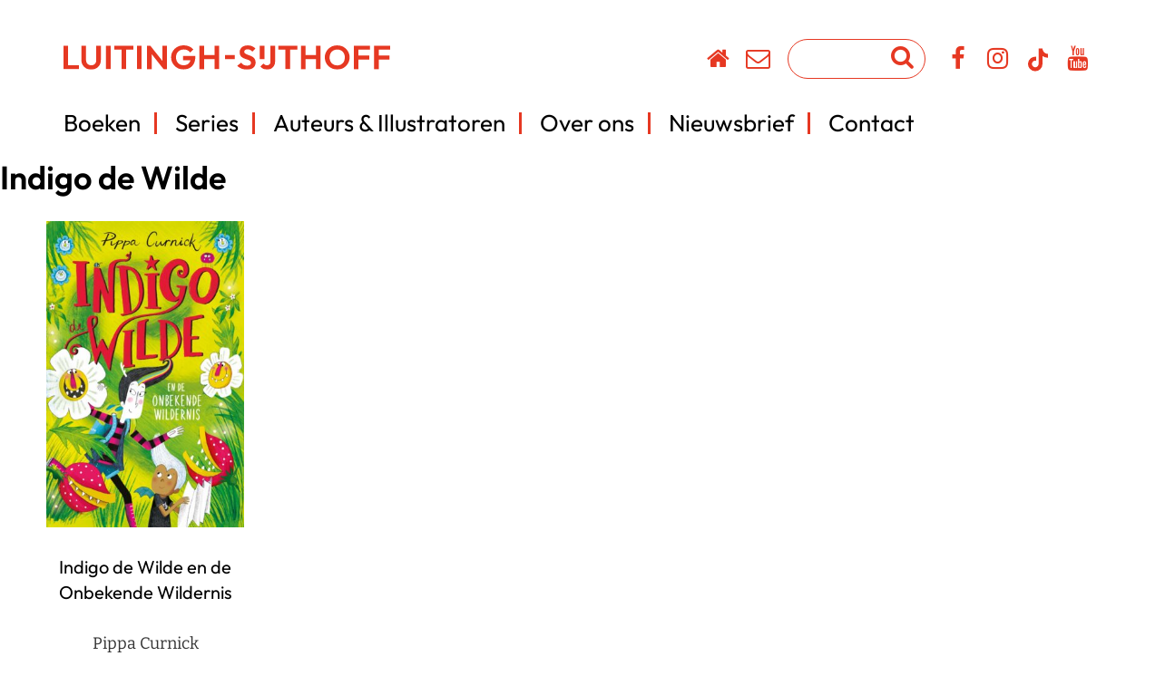

--- FILE ---
content_type: image/svg+xml
request_url: https://www.lsuitgeverij.nl/wp-content/themes/lsamsterdam_2024/images/logo_luitingh_sijthoff.svg
body_size: 3659
content:
<?xml version="1.0" encoding="utf-8"?>
<!-- Generator: Adobe Illustrator 28.0.0, SVG Export Plug-In . SVG Version: 6.00 Build 0)  -->
<svg version="1.1" id="Laag_1" xmlns="http://www.w3.org/2000/svg" xmlns:xlink="http://www.w3.org/1999/xlink" x="0px" y="0px"
	 viewBox="0 0 508.6 38.5" style="enable-background:new 0 0 508.6 38.5;" xml:space="preserve">
<style type="text/css">
	.st0{fill:#E63822;}
</style>
<path class="st0" d="M7.2,31.5h16.8v6.4H7.2H5.3H0V0.6h7.2V31.5z M51,23.8c0,1.6-0.3,3-1,4.2c-0.7,1.2-1.6,2.1-2.8,2.8
	c-1.2,0.7-2.5,1-4,1s-2.9-0.3-4.1-1c-1.2-0.7-2.2-1.6-2.9-2.8c-0.7-1.2-1.1-2.6-1.1-4.3V0.6h-7.3v22.9c0,2.9,0.7,5.4,2,7.7
	c1.3,2.3,3.1,4.1,5.4,5.4c2.3,1.3,4.9,2,7.9,2c2.9,0,5.5-0.7,7.8-2c2.3-1.3,4-3.1,5.3-5.3c1.3-2.2,1.9-4.8,1.9-7.7v-23H51V23.8z
	 M66.2,37.9h7.2V0.6h-7.2V37.9z M79.2,7h11.1v30.9h7.3V7h11.1V0.6H79.2V7z M114.4,37.9h7.2V0.6h-7.2V37.9z M153.9,24.7L135.1,0.6h-5
	v37.4h7.2v-24l18.6,24h5.2V0.6h-7.2V24.7z M186.3,23.6l11.3,0.1c-0.2,1.1-0.6,2.1-1,2.9c-0.9,1.7-2.2,2.9-3.8,3.8
	c-1.7,0.9-3.7,1.3-6.1,1.3c-2.2,0-4.2-0.5-5.9-1.6c-1.8-1-3.1-2.5-4.2-4.4c-1-1.9-1.5-4.1-1.5-6.6c0-2.4,0.5-4.6,1.5-6.5
	c1-1.9,2.5-3.3,4.3-4.4c1.8-1,3.9-1.6,6.3-1.6c2.1,0,4,0.4,5.7,1.2c1.7,0.8,3.2,2,4.3,3.6l4.9-4.9c-1.7-2.1-3.9-3.7-6.5-4.8
	c-2.6-1.1-5.4-1.7-8.5-1.7c-2.8,0-5.3,0.5-7.7,1.4c-2.4,1-4.4,2.3-6.2,4.1c-1.8,1.8-3.2,3.8-4.2,6.1c-1,2.3-1.5,4.8-1.5,7.5
	c0,2.7,0.5,5.2,1.5,7.5c1,2.3,2.4,4.4,4.1,6.2c1.8,1.8,3.8,3.2,6.1,4.1c2.3,1,4.8,1.5,7.4,1.5c3.6,0,6.8-0.8,9.6-2.3
	c2.8-1.5,5-3.8,6.6-6.8c1.6-3,2.4-6.7,2.4-11.2v-1.1h-19.1V23.6z M235.1,15.5h-16.2V0.6h-7.2v37.4h7.2V21.8h16.2v16.1h7.2V0.6h-7.2
	V15.5z M251.4,21.9h15.3v-6.4h-15.3V21.9z M295.6,19.2c-1-0.8-2.2-1.5-3.4-2.1c-1.2-0.5-2.5-1-3.8-1.5s-2.4-0.9-3.5-1.4
	c-1-0.5-1.9-1-2.5-1.6c-0.6-0.6-1-1.4-1-2.5c0-1.2,0.5-2.1,1.4-2.7c1-0.7,2.3-1,3.9-1c1.5,0,2.8,0.3,3.9,0.9
	c1.2,0.6,2.3,1.5,3.4,2.7l4.8-4.8c-1.3-1.5-2.9-2.8-5-3.7c-2.1-1-4.4-1.4-6.9-1.4c-2.4,0-4.6,0.4-6.5,1.3c-1.9,0.8-3.4,2.1-4.5,3.7
	c-1.1,1.6-1.6,3.5-1.6,5.8c0,1.9,0.3,3.5,0.9,4.8c0.6,1.2,1.5,2.3,2.5,3.1s2.2,1.5,3.5,2c1.2,0.5,2.5,1,3.7,1.4
	c1.3,0.4,2.4,0.8,3.5,1.3c1,0.5,1.9,1.1,2.5,1.8c0.6,0.7,1,1.6,1,2.8c0,1.3-0.6,2.3-1.6,3.1c-1.1,0.7-2.6,1.1-4.5,1.1
	c-2.1,0-3.9-0.4-5.3-1.2s-2.7-1.9-3.9-3.4l-6.2,4.8c1.7,2.1,5.1,3.7,7.2,4.7c2.1,1,4.7,1.5,7.7,1.5c4.3,0,7.7-1,10.1-3
	c2.4-2,3.7-4.7,3.7-8.2c0-1.9-0.3-3.6-1-4.9C297.5,21.1,296.7,20,295.6,19.2z M312.8,0.6h-7.2V22h7.2V0.6z M322.3,25.8
	c0,1.3-0.2,2.4-0.7,3.2c-0.4,0.9-1.1,1.6-1.9,2c-0.8,0.5-1.8,0.7-2.9,0.7c-1.1,0-2.1-0.2-3-0.7c-0.9-0.5-1.7-1.2-2.3-2.1l-5,4.7
	c1.1,1.5,2.6,2.7,4.3,3.6c1.7,0.9,3.7,1.3,6,1.3c2.6,0,4.8-0.5,6.7-1.6c1.9-1.1,3.3-2.6,4.4-4.6c1.1-2,1.6-4.3,1.6-6.9V0.6h-7.3
	V25.8z M334.5,7h11.1v30.9h7.3V7h11.1V0.6h-29.4V7z M393.1,15.5h-16.2V0.6h-7.2v37.4h7.2V21.8h16.2v16.1h7.2V0.6h-7.2V15.5z
	 M444,11.7c1,2.3,1.5,4.9,1.5,7.5c0,2.7-0.5,5.2-1.5,7.5c-1,2.3-2.4,4.4-4.1,6.2c-1.7,1.8-3.8,3.1-6.1,4.1c-2.4,1-4.9,1.5-7.6,1.5
	c-2.7,0-5.3-0.5-7.6-1.5c-2.4-1-4.4-2.4-6.2-4.1c-1.8-1.8-3.2-3.8-4.1-6.2c-1-2.3-1.5-4.9-1.5-7.5c0-2.7,0.5-5.2,1.5-7.5
	c1-2.3,2.4-4.4,4.1-6.1c1.8-1.8,3.8-3.1,6.1-4.1c2.3-1,4.9-1.4,7.6-1.4c2.8,0,5.3,0.5,7.7,1.4c2.3,1,4.4,2.3,6.1,4.1
	C441.7,7.3,443,9.4,444,11.7z M438,19.2c0-1.8-0.3-3.5-0.8-5c-0.6-1.5-1.4-2.8-2.4-4c-1.1-1.1-2.3-2-3.7-2.6
	c-1.4-0.6-3.1-0.9-4.9-0.9c-2.3,0-4.4,0.5-6.2,1.6c-1.8,1-3.2,2.5-4.2,4.4s-1.5,4.1-1.5,6.5c0,1.9,0.3,3.6,0.9,5.2
	c0.6,1.6,1.4,2.9,2.4,4c1,1.1,2.3,2,3.8,2.6c1.5,0.6,3.1,0.9,4.8,0.9c2.4,0,4.5-0.5,6.2-1.6c1.8-1.1,3.2-2.5,4.2-4.4
	C437.5,23.9,438,21.7,438,19.2z M452,0.6v37.4h7.2V22.6h16.9v-6.4h-16.9V7h17.8V0.6H452z M508.6,7V0.6h-25v37.4h7.2V22.6h16.9v-6.4
	h-16.9V7H508.6z"/>
</svg>
